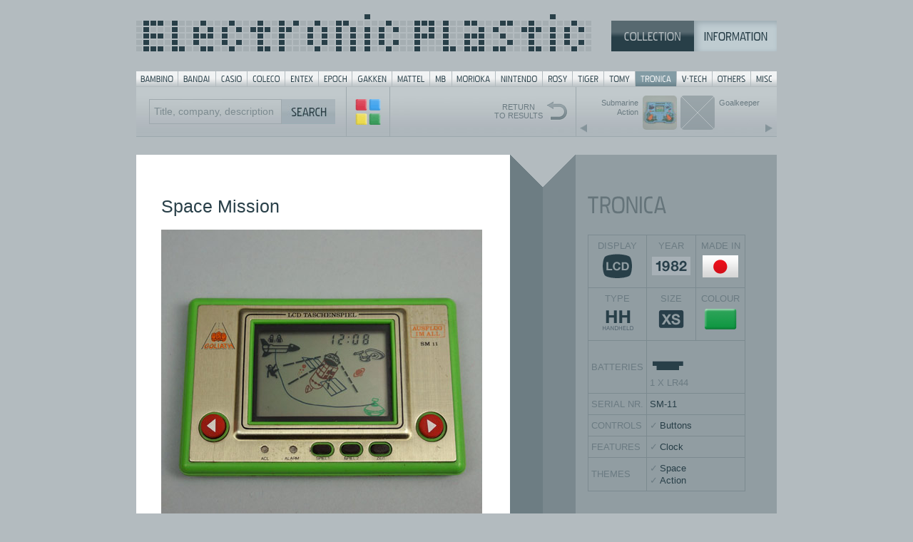

--- FILE ---
content_type: text/html; charset=UTF-8
request_url: http://www.electronicplastic.com/game/?company=tronica&id=898&skip=&filter=&search=
body_size: 4391
content:

<!DOCTYPE html>
<html>
<head>
<meta http-equiv="Content-Type" content="text/html; charset=iso-8859-1">

<title>Electronic Plastic: TRONICA Space Mission (1982)</title>
<meta http-equiv="Content-Type" content="text/html; charset=iso-8859-1">

<meta name="description" content="Electronic Plastic: with pics & details to more than 900 handheld and tabletop games from the 70s and 80s.">
<meta name="keywords" content="handheld game, tabletop game, videogame, game, games, vintage, classic, portable, mini arcade, arcade, handhelden, handheld, tabletop, display, plastic, VFD, LCD, LED, LSI, battery, batteries, battery operated, battery cover, Bambino, Bandai, Coleco, Entex, Epoch, Gakken, MB, Nintendo, Mattel, Rosy, Hanzawa, Tomy, Tomytronic, VTL, V-Tech, Tronica, Liwaco, Orlitronic, Grandstand, Radio Shack, Tandy, Game & Watch, pictures, pics, reviews, wanted, trade, sale, box, boxes, boxed, MIB, MOC, ER, artwork, styrofoam, 1976, 1977, 1978, 1979, 1980, 1981, 1982, 1983, 1984, 1985, 70ies, 80ies, retro">
<meta name="author" content="Jaro Gielens">
<meta name="copyright" content="Jaro Gielens">
<meta name="language" content="English">
<meta name="robots" content="index,follow,all">
<meta name="siteinfo" content=" http://www.electronicplastic.com/robots.txt">
<meta name="revisit-after" content="7 days">

	<meta property="og:image" content="http://electronicplastic.com/_images/450/tronica/SpaceMission.jpg">
<meta property="og:title" content="Electronic Plastic: TRONICA Space Mission (1982)">
<meta property="og:type" content="website"/>

<link rel="stylesheet" type="text/css" href="../css/default.css" media="screen,projection" />

<script type="text/javascript" src="../js/basic.js"></script>
<script src="//ajax.googleapis.com/ajax/libs/jquery/2.0.3/jquery.min.js"></script> <!-- load jquery via CDN -->

<script type="text/javascript" src="../js/magicc.js"></script> <!-- load our javascript file -->

<script language="JavaScript">
//<![CDATA[


$(function() {
    $(document).keyup(function (event) {
        if (event.keyCode == 37) {
        // Links
        //$("#ausgabe").html("<strong>LINKS</strong>");
        window.location = "?company=tronica&id=854&skip=&filter=&search=";
      } else if (event.keyCode == 39) {
        // Rechts
        //$("#ausgabe").html("<strong>RECHTS</strong>");
        window.location = "?company=tronica&id=543&skip=&filter=&search=";
      }
    });
});



boxnow = 'front';
boxfront = new Image (); boxfront.src = "";
boxback = new Image (); boxback.src = "";
box_f = new Image (); box_f.src = "../img/switch/frba_front.gif";
box_b = new Image (); box_b.src = "../img/switch/frba_back.gif";

function frontback() {
	if (boxnow == 'front') {
		document.images["boxfront"].src = eval("boxback.src");
		document.images["box_f"].src = eval("box_b.src");
		boxnow = 'back';
		}
	else {
		document.images["boxfront"].src = eval("boxfront.src");
		document.images["box_f"].src = eval("box_f.src");
		boxnow = 'front';
		}
	}

//]]>
</script>



<style type="text/css">
body{
    background: #b3bbbf url("../img/select_bg_full_2015.png") repeat-y center top;
    overflow: auto;
}

.switch_frontback{
	margin-top: -80px;
}

.prevnextbox{
    background: url("../img/search/searchbar_prevnext.png") top left no-repeat;
}



</style>

</head>


<body>
<!-- Go to www.addthis.com/dashboard to customize your tools -->
<script type="text/javascript" src="//s7.addthis.com/js/300/addthis_widget.js#pubid=ra-5476349b25b309dc" async="async"></script>

<div id="ausgabe"></div>
<div class="handhelden">
	<div class="sup"><style type="text/css">

#menu {
	background:url("../img/sup_brands_bttns.gif") no-repeat;
	width:898px;
	height:21px;
	margin:0;
	padding:0;
}

#menu span {
	display: none;
}

#menu li, #menu a {
	height:21px;
	display:block;
}

#menu li {
	float:left;
	list-style:none;
	display:inline;
}

#menu-01 {width: 59px;}
#menu-02 {width: 53px;}
#menu-03 {width: 44px;}
#menu-04 {width: 53px;}
#menu-05 {width: 47px;}
#menu-06 {width: 47px;}
#menu-07 {width: 56px;}
#menu-08 {width: 53px;}
#menu-09 {width: 31px;}
#menu-10 {width: 61px;}
#menu-11 {width: 66px;}
#menu-12 {width: 42px;}
#menu-13 {width: 44px;}
#menu-14 {width: 44px;}
#menu-15 {width: 58px;}
#menu-16 {width: 50px;}
#menu-17 {width: 54px;}
#menu-18 {width: 36px;}

#menu-01 a:hover {background:url("../img/sup_brands_bttns.gif") 0px -21px no-repeat; }
#menu-02 a:hover {background:url("../img/sup_brands_bttns.gif") -59px -21px no-repeat; }
#menu-03 a:hover {background:url("../img/sup_brands_bttns.gif") -112px -21px no-repeat; }
#menu-04 a:hover {background:url("../img/sup_brands_bttns.gif") -156px -21px no-repeat; }
#menu-05 a:hover {background:url("../img/sup_brands_bttns.gif") -209px -21px no-repeat; }
#menu-06 a:hover {background:url("../img/sup_brands_bttns.gif") -256px -21px no-repeat; }
#menu-07 a:hover {background:url("../img/sup_brands_bttns.gif") -303px -21px no-repeat; }
#menu-08 a:hover {background:url("../img/sup_brands_bttns.gif") -359px -21px no-repeat; }
#menu-09 a:hover {background:url("../img/sup_brands_bttns.gif") -412px -21px no-repeat; }
#menu-10 a:hover {background:url("../img/sup_brands_bttns.gif") -443px -21px no-repeat; }
#menu-11 a:hover {background:url("../img/sup_brands_bttns.gif") -504px -21px no-repeat; }
#menu-12 a:hover {background:url("../img/sup_brands_bttns.gif") -570px -21px no-repeat; }
#menu-13 a:hover {background:url("../img/sup_brands_bttns.gif") -612px -21px no-repeat; }
#menu-14 a:hover {background:url("../img/sup_brands_bttns.gif") -656px -21px no-repeat; }
#menu-15 a:hover {background:url("../img/sup_brands_bttns.gif") -700px -21px no-repeat; }
#menu-16 a:hover {background:url("../img/sup_brands_bttns.gif") -758px -21px no-repeat; }
#menu-17 a:hover {background:url("../img/sup_brands_bttns.gif") -808px -21px no-repeat; }
#menu-18 a:hover {background:url("../img/sup_brands_bttns.gif") -862px -21px no-repeat; }

/* hilite for active button */
#menu-15 a {background:url("../img/sup_brands_bttns.gif") -700px -21px no-repeat; }

</style>

<div class="header">
<div class="logo"><a href="../"><img src="../img/sup_logo_blu.gif" alt="Electronic Plastic" width="638" height="52"/></a></div>
<div class="topmenu"><a href="../"><img src="../img/topmenu/sup_sel_coll_blu_on.gif" alt="Collection" width="116" height="43"/></a><a href="../?page=info"><img src="../img/topmenu/sup_sel_info_blu_of.gif" alt="Information" width="116" height="43"/></a></div>
</div>

<div class="wrap"></div>

<ul id="menu">
<li id="menu-01"><a href="../list/?company=bambino"><span>Bambino</span></a></li>
<li id="menu-02"><a href="../list/?company=bandai"><span>Bandai</span></a></li>
<li id="menu-03"><a href="../list/?company=casio"><span>Casio</span></a></li>
<li id="menu-04"><a href="../list/?company=coleco"><span>Coleco</span></a></li>
<li id="menu-05"><a href="../list/?company=entex"><span>Entex</span></a></li>
<li id="menu-06"><a href="../list/?company=epoch"><span>Epoch</span></a></li>
<li id="menu-07"><a href="../list/?company=gakken"><span>Gakken</span></a></li>
<li id="menu-08"><a href="../list/?company=mattel"><span>Mattel</span></a></li>
<li id="menu-09"><a href="../list/?company=milton bradley"><span>MB</span></a></li>
<li id="menu-10"><a href="../list/?company=morioka"><span>Morioka</span></a></li>
<li id="menu-11"><a href="../list/?company=nintendo"><span>Nintendo</span></a></li>
<li id="menu-12"><a href="../list/?company=rosy"><span>Rosy</span></a></li>
<li id="menu-13"><a href="../list/?company=tiger"><span>Tiger</span></a></li>
<li id="menu-14"><a href="../list/?company=tomy"><span>Tomy</span></a></li>
<li id="menu-15"><a href="../list/?company=tronica"><span>Tronica</span></a></li>
<li id="menu-16"><a href="../list/?company=vtl"><span>V-Tech</span></a></li>
<li id="menu-17"><a href="../list/?company=others"><span>Others</span></a></li>
<li id="menu-18"><a href="../list/?company=misc"><span>Misc</span></a></li>
</ul>
	</div>

	<div class="searchbox">
	<!-- SEARCH -->
		<div class="searchquery compact">
			<form action="../list/" name="gamesrch">
			<input type="text" class="srchbox" name="search" onclick="this.value='';" onblur="this.value=!this.value?'Title, company, description':this.value;" value="Title, company, description">
			<input type="hidden" name="grid" value="">
			<input type="submit" class="button" value="">
			</form>
 		</div>
		<div class="searchbttnmagic">
		<a href="../totals/"><img src="../img/search/searchbar_opt_mini.gif"></a>
 		</div>
		<div class="prevnextbox">		
			<table>
			<tr>
				<td class="prevnextboxprev"><a href="?company=tronica&id=854&skip=&filter=&search="><div class="prevnexttxt prev">Submarine Action</div><div class="prevnext"><img src="../_images/48/tronica/SubmarineAction.jpg" alt="Submarine Action" class="prev" /></div></a></td>
				<td class="prevnextboxnext"><a href="?company=tronica&id=543&skip=&filter=&search="><div class="prevnext"><img src="../_images/48/no-img.gif" alt="Goalkeeper" class="next" /></div><div class="prevnexttxt next">Goalkeeper</div></a></td>
			</tr>	
			</table>	
			<div class="wrap"></div>	
		</div>
				<a href="../list/?company=tronica&amp;skip=&amp;filter=&amp;search="><div class="searchbttn1b">
			RETURN<br/>TO RESULTS
 		</div></a>
	<!-- END SEARCH -->
	</div>
	<div class="wrap"></div>
	
	<div class="splitgames">
		<div class="stereo" id="content">

<span class="headline_game">Space Mission</span>
<br/><br/>

<img name="isgame" src="../_images/450/tronica/SpaceMission.jpg" alt="Space Mission" height="450" width="450" />

<br/>
<br/>
<br/>
<br/>
		<br/>		
		<div class="copyright">
		<div class="buffer20"></div><div class="buffer20"></div>
		<br/>&copy; 1999-2026 electronicplastic.com - All rights reserved.
		</div>

		






	</div>
	<div class="list">
		<!-- LIST -->
		<a href="../list/?company=tronica"><img src="../img/company/tronica.gif" alt="tronica" class="headline_company"></a>
				
		<table class="specs_table">
		<col style="width:84">
		<col style="width:84">
		<col style="width:84">
		<tr>
			<td class="specs_td icons">DISPLAY<br/><a href="../list/?company=tronica&amp;search=display:LCD"><img src="../img/icons/display/LCD.gif" alt="LCD"></a></td>
			<td class="specs_td icons">YEAR<br/><a href="../list/?search=year:1982"><img src="../img/icons/year/1982.gif" alt="1982"></a></td>
			<td class="specs_td icons">MADE IN<br/><a href="../list/?search=madein:Japan"><img src="../img/icons/flags/japan.gif" alt="Japan"></a></td>
		</tr>
		<tr>
			<td class="specs_td icons">TYPE<br/><a href="../list/?company=tronica&amp;search=type:HH"><img src="../img/icons/type/HH.gif" alt="HH"></a></td>
			<td class="specs_td icons">SIZE<br/><a href="../list/?company=tronica&amp;search=size:XS"><img src="../img/icons/size/XS.gif" alt="XS"></a></td>
			<td class="specs_td icons">COLOUR<br/><a href="../list/?company=tronica&amp;search=color:green"><img src="../img/icons/color/green.gif" alt="green"></a></td>
		</tr>
		<tr>
			<td class="specs_td">BATTERIES</td>
			<td class="specs_td" colspan="2"><a href="../list/?company=tronica&amp;search=batteries:1_x_lr44"><img src="../img/icons/batteries/1_x_lr44.gif" alt="1 X LR44"></a>
			<br/>1 X LR44</td>
		</tr>
						<tr>
			<td class="specs_td">SERIAL NR.</td>
			<td class="specs_td serial" colspan="2">SM-11</td>
		</tr>
				<tr>
			<td class="specs_td">CONTROLS</td>
			<td class="specs_td" colspan="2">
			<ul class="specs">
				<li class="specs"><a href="../list?search=controls:Buttons">Buttons</a></li>
			</ul>
			</td>
		</tr>
				<tr>
			<td class="specs_td">FEATURES</td>
			<td class="specs_td" colspan="2">
			<ul class="specs">
				<li class="specs"><a href="../list?search=features:Clock">Clock</a></li>
			</ul>
			</td>
		</tr>
				<tr>
			<td class="specs_td">THEMES</td>
			<td class="specs_td" colspan="2">
			<ul class="specs">
				<li class="specs"><a href="../list?search=themes:Space">Space</a></li>
<li class="specs"><a href="../list?search=themes:Action">Action</a></li>
			</ul>
			</td>
		</tr>
		</table>
		
		<br/>
		
				<p>This is a foreign release for Germany by GOLIATH: <strong>Ausflug Im All</strong></p>

		
								

		
				
		
		
		
								
		
				
		<div class="wrap"><br/></div>
		
				<div class="bufferline20"></div>
				<br/><!--VIEWS: 95830-->
		
		<!-- END LIST -->
		
		<div class="wrap"></div>
		SHARE
		<div class="buffer20"></div>
		<!-- Go to www.addthis.com/dashboard to customize your tools -->
		<div class="addthis_sharing_toolbox"></div>

		<div class="buffer20"></div>
		
		<div class="bufferline20"></div>
		<div class="buffer20"></div>
Send your comments or corrections.

<br/>

		<div class="buffer20"></div>


	<form action="../_contact/process.php" id="instantcomments" method="post">
		
		<!-- COMMENT -->
		<div id="superhero-group" class="form-group">
			<label for="gamecomment">COMMENT</label><br/>
			
			<textarea class="form-control infocomment" maxlength="150" cols="20" rows="3" name="gamecomment"></textarea>

			<!-- errors will go here -->
		</div>

		<!-- EMAIL -->
		<div id="email-group" class="form-group">
			<label for="email">EMAIL</label><br/>
			<input type="text" class="form-control" name="email" placeholder="">
			<input type="hidden" name="gamesubject" value="TRONICA Space Mission (1982)">
			<input type="hidden" name="gameurl" value="?company=tronica&amp;id=898">
			<input type="hidden" name="gameid" value="898">
			<!-- errors will go here -->
		</div>

		<br/>
		<button type="submit" class="btn btn-success">SEND <span class="fa fa-arrow-right"></span></button>

	</form>

		
	</div>
</div>

</div>

<script async src="https://www.googletagmanager.com/gtag/js?id=UA-4376235-1"></script>
<script>
  window.dataLayer = window.dataLayer || [];
  function gtag(){dataLayer.push(arguments);}
  gtag('js', new Date());

  gtag('config', 'UA-4376235-1');
</script>


</body>

</html>
